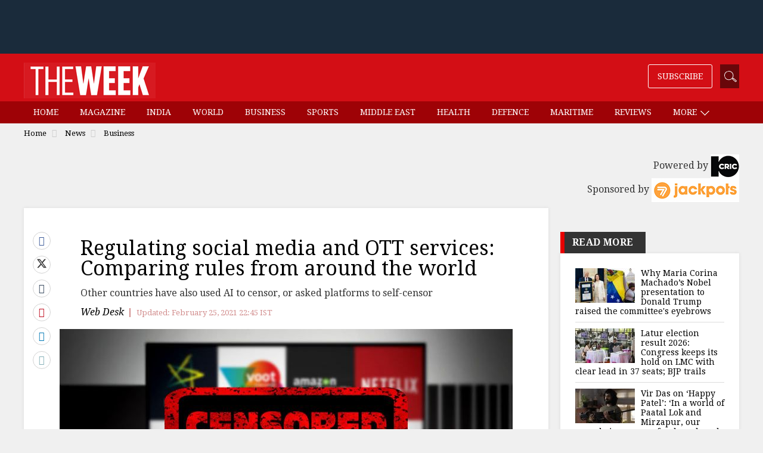

--- FILE ---
content_type: text/html;charset=utf-8
request_url: https://www.theweek.in/news/biz-tech/2021/02/25/indias-new-social-media-laws-comparing-regulations-around-the-world.html
body_size: 17636
content:
<!DOCTYPE html>
<html lang="en">
<head>
<link rel="alternate" type="application/rss+xml" href="https://www.theweek.in/news/biz-tech.feeds.rss.xml"/>
<title>Regulating social media and OTT services: Comparing rules from around the world- The Week</title>
<meta http-equiv="X-UA-Compatible" content="IE=edge"/>
<meta http-equiv="Content-Type" content="text/html; charset=UTF-8"/>
<meta name="robots" content="index,archive,follow"/>
<meta name="robots" content="max-image-preview:large"/>
<meta http-equiv="content-language" content="en"/>
<meta name="viewport" content="width=device-width, initial-scale=1.0 user-scalable=yes"/>
<meta name="theme-color" content="#d30e15"/>
<meta name="description" content="Other countries have also used AI to censor, or asked platforms to self-censor" itemprop="description"/>
<meta name="keywords" content="india, social media laws, censorship, social media, ott, platforms, " itemprop="keywords"/>
<meta property="og:tags" content="india, social media laws, censorship, social media, ott, platforms, "/>
<meta name="news_keywords" content="india, social media laws, censorship, social media, ott, platforms, "/>
<!-- facebook -->
<meta property="og:title" content="Regulating social media and OTT services: Comparing rules from around the world"/>
<meta name="twitter:title" content="Regulating social media and OTT services: Comparing rules from around the world"/>
<meta property="og:description" content="Other countries have also used AI to censor, or asked platforms to self-censor"/>
<meta name="twitter:description" content="Other countries have also used AI to censor, or asked platforms to self-censor"/>
<meta property="og:type" content="article"/>
<meta property="og:image" content="https://www.theweek.in/content/dam/week/news/biz-tech/images/2020/11/11/OTT-streaming-censored-freedom-speech-censorship-tv-remote.jpg"/>
<meta property="og:site_name" content="The Week"/>
<meta property="og:url" content="https://www.theweek.in/news/biz-tech/2021/02/25/indias-new-social-media-laws-comparing-regulations-around-the-world.html"/>
<meta property="fb:app_id" content="853383434707724"/>
<meta property="fb:pages" content="108327375932236"/>
<!-- Twitter -->
<meta name="twitter:card" content="summary_large_image"/>
<meta name="twitter:site" content="@theweek"/>
<meta name="twitter:image:src" content="https://www.theweek.in/content/dam/week/news/biz-tech/images/2020/11/11/OTT-streaming-censored-freedom-speech-censorship-tv-remote.jpg"/>
<meta name="twitter:url" content="https://www.theweek.in/news/biz-tech/2021/02/25/indias-new-social-media-laws-comparing-regulations-around-the-world.html"/>
<link rel="canonical" href="https://www.theweek.in/news/biz-tech/2021/02/25/indias-new-social-media-laws-comparing-regulations-around-the-world.html"/>
<link rel="amphtml" href="https://www.theweek.in/news/biz-tech/2021/02/25/indias-new-social-media-laws-comparing-regulations-around-the-world.amp.html"/>
<link rel="shortcut icon" href="https://www.theweek.in/etc.clientlibs/theweek/global-clientlibs/clientlibs-general/resources/images/favicon.ico"/>
<link rel="preconnect" href="https://fonts.googleapis.com"/>
<link rel="preconnect" href="https://fonts.gstatic.com" crossorigin />
<link rel="preload" as="style" href="https://fonts.googleapis.com/css?family=Droid+Serif:400,400i,700,700i&display=swap"/>
<link rel="stylesheet" href="https://fonts.googleapis.com/css?family=Droid+Serif:400,400i,700,700i&display=swap" media="print" onload="this.media='all'"/>
<link rel="preconnect" href="https://js.theweek.in"/>
<link rel="preconnect" href="https://css.theweek.in"/>
<link rel="stylesheet" href="https://maxcdn.bootstrapcdn.com/bootstrap/3.3.7/css/bootstrap.min.css"/>
<style>
@font-face {
  font-family: 'FontAwesome';
  src: url('/etc.clientlibs/theweek/global-clientlibs/clientlibs-general/resources/fonts/fontawesome-webfont.eot?v=4.7.0');
  src: url('/etc.clientlibs/theweek/global-clientlibs/clientlibs-general/resources/fonts/fontawesome-webfont.eot?#iefix&v=4.7.0') format('embedded-opentype'), url('/etc.clientlibs/theweek/global-clientlibs/clientlibs-general/resources/fonts/fontawesome-webfont.woff2?v=4.7.0') format('woff2'), url('/etc.clientlibs/theweek/global-clientlibs/clientlibs-general/resources/fonts/fontawesome-webfont.woff?v=4.7.0') format('woff'), url('/etc.clientlibs/theweek/global-clientlibs/clientlibs-general/resources/fonts/fontawesome-webfont.ttf?v=4.7.0') format('truetype'), url('/etc.clientlibs/theweek/global-clientlibs/clientlibs-general/resources/fonts/fontawesome-webfont.svg?v=4.7.0#fontawesomeregular') format('svg');
  font-weight: normal;
  font-style: normal;
  font-display: swap;
}
</style>
<link rel="stylesheet" href="https://css.theweek.in/etc.clientlibs/theweek/global-clientlibs/clientlibs-general.ACSHASHdd2034a73f267db12343c047603f514c.css" type="text/css">
<script>
// akam-sw.js install script version 1.3.6
"serviceWorker"in navigator&&"find"in[]&&function(){var e=new Promise(function(e){"complete"===document.readyState||!1?e():(window.addEventListener("load",function(){e()}),setTimeout(function(){"complete"!==document.readyState&&e()},1e4))}),n=window.akamServiceWorkerInvoked,r="1.3.6";if(n)aka3pmLog("akam-setup already invoked");else{window.akamServiceWorkerInvoked=!0,window.aka3pmLog=function(){window.akamServiceWorkerDebug&&console.log.apply(console,arguments)};function o(e){(window.BOOMR_mq=window.BOOMR_mq||[]).push(["addVar",{"sm.sw.s":e,"sm.sw.v":r}])}var i="/akam-sw.js",a=new Map;navigator.serviceWorker.addEventListener("message",function(e){var n,r,o=e.data;if(o.isAka3pm)if(o.command){var i=(n=o.command,(r=a.get(n))&&r.length>0?r.shift():null);i&&i(e.data.response)}else if(o.commandToClient)switch(o.commandToClient){case"enableDebug":window.akamServiceWorkerDebug||(window.akamServiceWorkerDebug=!0,aka3pmLog("Setup script debug enabled via service worker message"),v());break;case"boomerangMQ":o.payload&&(window.BOOMR_mq=window.BOOMR_mq||[]).push(o.payload)}aka3pmLog("akam-sw message: "+JSON.stringify(e.data))});var t=function(e){return new Promise(function(n){var r,o;r=e.command,o=n,a.has(r)||a.set(r,[]),a.get(r).push(o),navigator.serviceWorker.controller&&(e.isAka3pm=!0,navigator.serviceWorker.controller.postMessage(e))})},c=function(e){return t({command:"navTiming",navTiming:e})},s=null,m={},d=function(){var e=i;return s&&(e+="?othersw="+encodeURIComponent(s)),function(e,n){return new Promise(function(r,i){aka3pmLog("Registering service worker with URL: "+e),navigator.serviceWorker.register(e,n).then(function(e){aka3pmLog("ServiceWorker registration successful with scope: ",e.scope),r(e),o(1)}).catch(function(e){aka3pmLog("ServiceWorker registration failed: ",e),o(0),i(e)})})}(e,m)},g=navigator.serviceWorker.__proto__.register;if(navigator.serviceWorker.__proto__.register=function(n,r){return n.includes(i)?g.call(this,n,r):(aka3pmLog("Overriding registration of service worker for: "+n),s=new URL(n,window.location.href),m=r,navigator.serviceWorker.controller?new Promise(function(n,r){var o=navigator.serviceWorker.controller.scriptURL;if(o.includes(i)){var a=encodeURIComponent(s);o.includes(a)?(aka3pmLog("Cancelling registration as we already integrate other SW: "+s),navigator.serviceWorker.getRegistration().then(function(e){n(e)})):e.then(function(){aka3pmLog("Unregistering existing 3pm service worker"),navigator.serviceWorker.getRegistration().then(function(e){e.unregister().then(function(){return d()}).then(function(e){n(e)}).catch(function(e){r(e)})})})}else aka3pmLog("Cancelling registration as we already have akam-sw.js installed"),navigator.serviceWorker.getRegistration().then(function(e){n(e)})}):g.call(this,n,r))},navigator.serviceWorker.controller){var u=navigator.serviceWorker.controller.scriptURL;u.includes("/akam-sw.js")||u.includes("/akam-sw-preprod.js")||u.includes("/threepm-sw.js")||(aka3pmLog("Detected existing service worker. Removing and re-adding inside akam-sw.js"),s=new URL(u,window.location.href),e.then(function(){navigator.serviceWorker.getRegistration().then(function(e){m={scope:e.scope},e.unregister(),d()})}))}else e.then(function(){window.akamServiceWorkerPreprod&&(i="/akam-sw-preprod.js"),d()});if(window.performance){var w=window.performance.timing,l=w.responseEnd-w.responseStart;c(l)}e.then(function(){t({command:"pageLoad"})});var k=!1;function v(){window.akamServiceWorkerDebug&&!k&&(k=!0,aka3pmLog("Initializing debug functions at window scope"),window.aka3pmInjectSwPolicy=function(e){return t({command:"updatePolicy",policy:e})},window.aka3pmDisableInjectedPolicy=function(){return t({command:"disableInjectedPolicy"})},window.aka3pmDeleteInjectedPolicy=function(){return t({command:"deleteInjectedPolicy"})},window.aka3pmGetStateAsync=function(){return t({command:"getState"})},window.aka3pmDumpState=function(){aka3pmGetStateAsync().then(function(e){aka3pmLog(JSON.stringify(e,null,"\t"))})},window.aka3pmInjectTiming=function(e){return c(e)},window.aka3pmUpdatePolicyFromNetwork=function(){return t({command:"pullPolicyFromNetwork"})})}v()}}();</script>
<script src="https://js.theweek.in/etc.clientlibs/theweek/global-clientlibs/clientlibs-general.ACSHASH3fe6fbe9754b50f88f45aa851827313d.js"></script>
<script src="https://js.theweek.in/etc.clientlibs/clientlibs/granite/jquery/granite/csrf.ACSHASHa9dcac4698709ca8e1cbc88363cf0793.js"></script>
<script src="https://js.theweek.in/etc/clientlibs/granite/jquery/granite/csrf.js"></script>
<script type="application/ld+json"> 
{ 
	"@context": "https://schema.org", 
  	"@type": "NewsArticle", 
  	"mainEntityOfPage":{ 
    	"@type":"WebPage", 
    	"@id":"https://www.theweek.in/news/biz-tech/2021/02/25/indias-new-social-media-laws-comparing-regulations-around-the-world.html" 
  	}, 
  	"headline": "Regulating social media and OTT services: Comparing rules from around the world", 
  	"url":"https://www.theweek.in/news/biz-tech/2021/02/25/indias-new-social-media-laws-comparing-regulations-around-the-world.html",
  	"image": [
		"http://img.theweek.in/content/dam/week/news/biz-tech/images/2020/11/11/OTT-streaming-censored-freedom-speech-censorship-tv-remote.jpg.transform/schema-1x1/image.jpg",
		"http://img.theweek.in/content/dam/week/news/biz-tech/images/2020/11/11/OTT-streaming-censored-freedom-speech-censorship-tv-remote.jpg.transform/schema-4x3/image.jpg",
		"http://img.theweek.in/content/dam/week/news/biz-tech/images/2020/11/11/OTT-streaming-censored-freedom-speech-censorship-tv-remote.jpg.transform/schema-16x9/image.jpg"
		], 
  	"thumbnailUrl":"http://img.theweek.in/content/dam/week/news/biz-tech/images/2020/11/11/OTT-streaming-censored-freedom-speech-censorship-tv-remote.jpg", 
  	"datePublished": "2021-02-25T22:46:05+05:30", 
  	"dateModified": "2021-02-25T22:45:28+05:30", 
  	"dateCreated": "2021-02-25T22:46:05+05:30", 
  	"author": { 
	    "@type": "Person", 
	    "name": "Web Desk ",
		"url" : ""
  	}, 
  	"publisher": { 
	    "@type": "Organization", 
	    "name": "The Week", 
		"logo": { 
      		"@type": "ImageObject", 
      		"url": "https://www.theweek.in/content/dam/week/logo/The-Week-Logo-Big.png", 
      		"width": 194, 
      		"height": 52 
    	} 
  	}, 
  	"articleSection":"Business", 
	"description": "Other countries have also used AI to censor, or asked platforms to self-censor", 
  	"keywords": "india, social media laws, censorship, social media, ott, platforms, ", 
  	"articleBody":"With the new draft laws to regulate social media, India enters a phase of increased control over social media and media streaming platforms.   From the enactment of the Information Technology (Guidelines for Intermediaries and Digital Media Ethics Code) Rules, 2021, intermediaries would have to remove content within 36 hours of receiving a government or legal order. Intermediaries would also need to be able to 'trace' the 'first originator' of content, and in cases where the origin is foreign, to identify the first in-India user to have shared it. AI would be required to be used to identify 'objectionable content' like 'sexual violence'.   India is not alone in seeking to enforce greater government regulation onto social media platforms, nor is it the first to prompt such platforms to turn to AI to censor content before the government had to get involved.   Australia too has planned legislation to mandate a 48-hour period by which time social media companies must take down harassing, abusive or revenge porn posts, if ordered to do so by the eSafety Commissioner's office. Failure to do so could invite a fine of up to $555,000 for websites and social media companies and up to $111,000 for individuals.   Since 1995, South Korea's Information & Communication Ethics Office has had the ability to order information providers to delete and restrict material that 'encroaches on public morals,' causes a 'loss of national sovereignty' or is 'information that may harm youths,'s character, emotions and sense of value'.   The US, however, has charted a different route with Section 230 of the Communications Decency Act, 1996 providing immunity to online services, including Intermediaries, from liability for transmission of any third party content. This provision, dubbed the '26 words that created the Internet,' by Jeff Kossett, cybersecurity law professor at the U.S. Naval Academy, came under fire by former President Donald Trump, who sought its removal after accusing social media platforms of being biased against conservatives. Section 230 has made US social media companies largely self-regulating.   That does not mean the US government has not tried to increase its ability to order content to be taken offline: Legislations like the Child Online Protection Act attempted to make it illegal for websites to host material deemed harmful to minors for commercial purposes, but were later struck down as unconstitutional. In general, laws putting the liability onto the platforms themselves, have ended up becoming quagmired in legal challenges revolving around the First Amendment and Section 230. It remains illegal, however, for users on such platforms to upload illegal content.   The EU, however, holds platforms liable for copyright infringements by its users.   When it comes to streaming platforms, some countries like the UK (and Australia in the case of Netflix) opt to let streaming platforms self regulate, others directly determine what regulations they adhere to in terms of their content. With the three-tier grievance redressal mechanism with two tiers of self-regulation and the third level being an oversight mechanism under the MIB, India's approach is a mixed one. <b>Tackling terrorism, using AI</b>   Approaches also vary in terms of how social media platforms handle terrorism-related content. As early as 2017, Facebook was using AI to scrub its platform of such content.   In a 2019 report, the Centre for Internet and Society India noted that a 'one-size-its-all' model for illegal content may not be productive, noting that the nature and impact of the content in question should be considered in determining the appropriate turnaround time.   For example, a 2018 European Commission working document found that terrorist content was most harmful within the first hours of its appearance, with a third of links to ISIS propaganda disseminated within an hour of release, and three-quarters of these shared within four hours. In France, social media and other websites have just one hour to remove terrorism or child sexual abuse related content.   In Germany, companies must remove illegal content within 24 hours, under the Network Enforcement Act (NetzDG).   <b>On encryption</b>   On India's proposed originator rules, the closest comparison would be with countries that have sought to restrict encryption (without which, it becomes easier for law enforcement to determine the originator of a message). In Russia, a licence is required for distributing, maintaining, providing, developing or manufacturing encryption facilities and the Federal Security Service can compel the provision of any information necessary to decrypt encrypted messaging.   US laws don't enforce decryption but do mandate all telecommunication carriers to be able to be intercept communications and/or deliver it to the government.   In France, private entities or individuals who provide cryptology service must decrypt encrypted data by their services within 72 hours.   <a href='https://www.comparitech.com/blog/vpn-privacy/encryption-laws/'>This website </a>offers a map of countries with key disclosure laws or requirements to decrypt information.   <b>India's intentions</b>   Welcoming the announcement of the new rules by the Union Minster for Information and Broadcasting and the Union Minister for Information Technology for Electronics and Information Technology, the Ministry of Electronics and IT has dubbed the new rules 'progressive, liberal and contemporaneous'. Home Minister Amit Shah said he applauded Prime Minister Narendra Modi and MeITY minister Prasad, saying the rules would 'empower social media users by institutionalising redressal mechanism and ensuring resolution of their grievances.'   Outside of government, reactions have been mixed: Social media giant Facebook has said it welcomes 'regulations that set guidelines for addressing today's toughest challenges on the Internet' while Twitter and Netflix have yet to issue a statement. Organisations like the Internet Freedom Foundation have criticised the rules for 'excessive vagueness' and warned of collateral damage to 'citizen free speech and privacy'.  " 
} 
</script>
<script type="application/ld+json"> 
{ 
        "@context" : "https://schema.org", 
        "@type": "WebPage", 
        "description": "Other countries have also used AI to censor, or asked platforms to self-censor", 
        "url":"https://www.theweek.in/news/biz-tech/2021/02/25/indias-new-social-media-laws-comparing-regulations-around-the-world.html",  
        "name": "Regulating social media and OTT services: Comparing rules from around the world"
} 
</script>
<link rel="shortcut icon" href="https://www.theweek.in/etc.clientlibs/theweek/global-clientlibs/clientlibs-general/resources/images/favicon.ico"/>
<!-- Google Tag Manager -->
<script> 
	(function(w,d,s,l,i){w[l]=w[l]||[];w[l].push({'gtm.start':
new Date().getTime(),event:'gtm.js'});var f=d.getElementsByTagName(s)[0],
j=d.createElement(s),dl=l!='dataLayer'?'&l='+l:'';j.async=true;j.src=
'https://www.googletagmanager.com/gtm.js?id='+i+dl;f.parentNode.insertBefore(j,f);
})(window,document,'script','dataLayer',"GTM-KT3DGJ9");
	
</script>
<!-- End Google Tag Manager -->
<script type="text/javascript" async="async">var elem = document.createElement('script');elem.src = 'https://quantcast.mgr.consensu.org/cmp.js';elem.async = true;elem.type = "text/javascript";var scpt = document.getElementsByTagName('script')[0];scpt.parentNode.insertBefore(elem, scpt);(function() {var gdprAppliesGlobally = false;function addFrame() {if (!window.frames['__cmpLocator']) {if (document.body) {var body = document.body,iframe = document.createElement('iframe');iframe.style = 'display:none';iframe.name = '__cmpLocator';body.appendChild(iframe);} else {setTimeout(addFrame, 5);}}}addFrame();function cmpMsgHandler(event) {var msgIsString = typeof event.data === "string";var json;if(msgIsString) {json = event.data.indexOf("__cmpCall") != -1 ? JSON.parse(event.data) : {};} else {json = event.data;}if (json.__cmpCall) {var i = json.__cmpCall;window.__cmp(i.command, i.parameter, function(retValue, success) {var returnMsg = {"__cmpReturn": {"returnValue": retValue,"success": success,"callId": i.callId}};event.source.postMessage(msgIsString ?JSON.stringify(returnMsg) : returnMsg, '*');});}}window.__cmp = function (c) {var b = arguments;if (!b.length) {return __cmp.a;}else if (b[0] === 'ping') {b[2]({"gdprAppliesGlobally": gdprAppliesGlobally,"cmpLoaded": false}, true);} else if (c == '__cmp')return false;else {if (typeof __cmp.a === 'undefined') {__cmp.a = [];}__cmp.a.push([].slice.apply(b));}}window.__cmp.gdprAppliesGlobally = gdprAppliesGlobally;window.__cmp.msgHandler = cmpMsgHandler;if (window.addEventListener) {window.addEventListener('message', cmpMsgHandler, false);}else {window.attachEvent('onmessage', cmpMsgHandler);}})();window.__cmp('init', {'Language': 'en', 'Initial Screen Body Text Option': 1, 'Publisher Name': 'Moneytizer', 'Default Value for Toggles': 'off', 'UI Layout': 'banner', 'No Option': false,});</script><style>.qc-cmp-button,.qc-cmp-button.qc-cmp-secondary-button:hover {background-color: #000000 !important;border-color: #000000 !important;}.qc-cmp-button:hover,.qc-cmp-button.qc-cmp-secondary-button {background-color: transparent !important;border-color: #000000 !important;}.qc-cmp-alt-action,.qc-cmp-link {color: #000000 !important;}.qc-cmp-button,.qc-cmp-button.qc-cmp-secondary-button:hover {color: #ffffff !important;}.qc-cmp-button:hover,.qc-cmp-button.qc-cmp-secondary-button {color: #000000 !important;}.qc-cmp-small-toggle,.qc-cmp-toggle {background-color: #000000 !important;border-color: #000000 !important;}.qc-cmp-main-messaging, .qc-cmp-messaging, .qc-cmp-sub-title, .qc-cmp-privacy-settings-title, .qc-cmp-purpose-list, .qc-cmp-tab, .qc-cmp-title, .qc-cmp-vendor-list, .qc-cmp-vendor-list-title, .qc-cmp-enabled-cell, .qc-cmp-toggle-status, .qc-cmp-table, .qc-cmp-table-header {color: #000000 !important; }.qc-cmp-ui{background-color: #ffffff !important; } .qc-cmp-table, .qc-cmp-table-row{border: 1px solid !important;border-color: #000000 !important;}#qcCmpButtons a {text-decoration: none !important;}.qc-cmp-qc-link-container{display:none;}</style>
<!-- Start Alexa Certify Javascript -->
<script type="text/javascript">
_atrk_opts = { atrk_acct:"feCLu1WyR620WR", domain:"theweek.in",dynamic: true};
(function() { var as = document.createElement('script'); as.type = 'text/javascript'; as.async = true; as.src = "https://certify-js.alexametrics.com/atrk.js"; var s = document.getElementsByTagName('script')[0];s.parentNode.insertBefore(as, s); })();
</script>
<noscript><img src="https://certify.alexametrics.com/atrk.gif?account=feCLu1WyR620WR" style="display:none" height="1" width="1" alt=""/></noscript>
<!-- End Alexa Certify Javascript -->
<script>
    window.dataLayer = window.dataLayer || [];

    document.addEventListener("DOMContentLoaded", () => {

        const menuLinks = document.querySelectorAll("#SubMenu .menu a:not(.dropdown-toggle)");

        menuLinks.forEach(link => {
            link.addEventListener("click", () => {
                const href = link.getAttribute("href") || "";
                let cleanedUrl = href;

                // Remove /content/week/ if present
                if (cleanedUrl.includes("/content/week/")) {
                    cleanedUrl = cleanedUrl.replace("/content/week/", "/");
                }
                // Remove domain and query params/fragments
                cleanedUrl = cleanedUrl.replace(/^https?:\/\/[^/]+/, "").split(/[?#]/)[0];

                // Normalize trailing slash
                if (cleanedUrl.endsWith("/")) {
                    cleanedUrl = cleanedUrl.slice(0, -1);
                }

                // Split into path parts
                const pathParts = cleanedUrl.split("/").filter(Boolean);
                console.log(cleanedUrl)
                // Determine menu type
                let menuType;
                if (cleanedUrl === "/home.html" || cleanedUrl === "/" || pathParts.length === 0 ) {
                    menuType = "home";
                } else if (pathParts.length === 1 && pathParts[0].endsWith(".html")) {
                    menuType = "section";
                } else if (pathParts.length === 2) {
                    menuType = "sub-section";
                } else {
                    menuType = "page";
                }

                // Get menu item name
                const menuItemName = link.textContent.trim()

                // Push event to dataLayer
                window.dataLayer.push({
                    event: "menu_item_clicked",
                    menu_item_type: menuType,
                    menu_item_name: menuItemName,
                    page_type: "web",
                });
            });
        });
    });

</script>
<script>
        let pageDl = {
            event: "article_view",
            article_id: "dc1e991e81fc84dbdeac93079d334e48",
            article_headline: "Regulating social media and OTT services: Comparing rules from around the world",
            author: "Web Desk ",
            category: "news",
            sub_category: "biz-tech",
            content_type: "text",
            article_length: "large",
            page_type: "web",
            published_date: "2021-02-25T22:46:05+05:30",
            published_date_timestamp: "1614273365584"
        };
        if (document.referrer) {
            pageDl.article_referrer = document.referrer;
        }
        window.dataLayer.push(pageDl);

        document.addEventListener('DOMContentLoaded', () => {
            const thresholds = [25, 50, 75, 100];
            const triggered = new Set();
            const articleContainer = document.querySelector('.left-side');

            if (!articleContainer) return;

            const articleId = pageDl.article_id;
            const articleHeadline = pageDl.article_headline;

            function sendScrollEvent(scrollDepth) {
                if (triggered.has(scrollDepth)) return;
                triggered.add(scrollDepth);

                window.dataLayer.push({
                    event: "article_scrolled",
                    article_id: articleId,
                    article_headline: articleHeadline,
                    scroll_depth_percentage: scrollDepth
                });
            }

            function checkScrollDepth() {
                const rect = articleContainer.getBoundingClientRect();
                const windowHeight = window.innerHeight || document.documentElement.clientHeight;
                const docScrollTop = window.scrollY || document.documentElement.scrollTop;
                const articleTop = docScrollTop + rect.top;
                const articleHeight = articleContainer.scrollHeight;

                const scrollBottom = docScrollTop + windowHeight;
                const scrolled = Math.max(scrollBottom - articleTop, 0);
                const percentScrolled = Math.min((scrolled / articleHeight) * 100, 100);

                thresholds.forEach(threshold => {
                    if (percentScrolled >= threshold) {
                        sendScrollEvent(threshold);
                    }
                });
            }
            checkScrollDepth();

            // Scroll listener
            let scrollTimeout;
            window.addEventListener('scroll', () => {
                if (scrollTimeout) return;
                scrollTimeout = setTimeout(() => {
                    checkScrollDepth();
                    scrollTimeout = null;
                }, 200);
            });
        });

        document.addEventListener('DOMContentLoaded', () => {
            const sharedArticleId = pageDl.article_id;

            const sharedArticleTitle = pageDl.article_headline;

            const sharedArticleType = "text"

            const shareLinks = document.querySelectorAll(".article-share a");

            shareLinks.forEach(link => {
                link.addEventListener("click", () => {
                    const href = link.getAttribute("href") || "";
                    let shareMedium = "unknown";

                    if (href.includes("facebook")) shareMedium = "Facebook";
                    else if (href.includes("twitter")) shareMedium = "Twitter";
                    else if (href.includes("linkedin")) shareMedium = "LinkedIn";
                    else if (href.includes("pinterest")) shareMedium = "Pinterest";
                    else if (href.includes("tumblr")) shareMedium = "Tumblr";
                    else if (href.includes("whatsapp")) shareMedium = "WhatsApp";
                    else if (href.startsWith("mailto:")) shareMedium = "Email";

                    window.dataLayer.push({
                        event: "article_shared",
                        share_medium: shareMedium,
                        shared_article_id: sharedArticleId,
                        shared_article_title: sharedArticleTitle,
                        shared_article_type: sharedArticleType,
                        page_type: "web",
                    });
                });
            });
        });
    </script>
<script>
function setContentCategory(){
var windowPath = window.location.pathname ;
var metaKeywords = document_keywords();
windowPath =  windowPath  + ',' + metaKeywords ;
var allNodes = windowPath.split("/").join(",").split(",");
var finalPaths = [];
    var str = '';
for (var i = 0 ; i <  allNodes.length  ; i++ ){
	if (allNodes[i] !="" ){
		if( alphanumeric(allNodes[i].trim()) ){            
            if(i <= 1){
                if((allNodes[i].trim() == '') || (str == '') ){
                     str = '\"'+ allNodes[i].trim()+  '\"';
                }else{
                    str = str+ ',\"' + allNodes[i].trim() + '\"';
                }
                
            }else{
               str = str+ ',\"' + allNodes[i].trim() + '\"';
            }
            finalPaths.push(allNodes[i].trim());
		} 
	}
}
 return finalPaths;   
}
function document_keywords(){
    var keywords = '';
    var metas = document.getElementsByTagName('meta');

    for (var x=0,y=metas.length; x<y; x++) {
        if (metas[x].name.toLowerCase() == "keywords") {
            keywords += metas[x].content;
        }
    }
    return keywords != '' ? keywords : false;
}

k = document_keywords();
	
function isANumber(str){
  return !/\D/.test(str);
}
function alphanumeric(inputtxt)
{ 
  if( isANumber(inputtxt ) )
   return false ;

   var letters = /^[0-9a-zA-Z\-\.\ ]+$/;
   return (inputtxt.match(letters)) ;

}
</script>
<!--%  article tag  %-->
<script type="text/javascript">
  function querygam_preview(e) {
    for (var n, r = new RegExp("(?:\\?|&)" + e + "=(.*?)(?=&|$)", "gi"), c = []; null != (n = r.exec(document.location
        .search));) c[c.length] = n[1];
    return c
  }
  var gam_preview_id = querygam_preview('gam_preview');
  </script>
<script async src="https://securepubads.g.doubleclick.net/tag/js/gpt.js"></script>
<script>
  window.googletag = window.googletag || {cmd: []};
  googletag.cmd.push(function() {

var mapping1 = googletag.sizeMapping()
		.addSize([1024, 0], [[728, 90], [970, 250], [970, 90], [990, 90], 'fluid', [1, 1]])
		.addSize([740, 0], [[468, 60], [300, 250], [336, 280], [728, 90], 'fluid', [1, 1]])
		.addSize([320, 0], [[320, 100], [320, 50], [300, 250], [336, 280], [300, 50], [300, 75], [300, 100], 'fluid', [1, 1]])
		.addSize([0, 0], []).build();

googletag.defineSlot('/123148010/TheWeek/slb', [[300, 100], [300, 250], [970, 250], [300, 50], [970, 90], [320, 50], [468, 60], [1, 1], [336, 280], [300, 75], 'fluid'], 'tw-slb')
	.setTargeting('position', ['ATF'])
	.defineSizeMapping(mapping1)
	.addService(googletag.pubads());

googletag.defineSlot('/123148010/TheWeek/mpu1', [[300, 50], [336, 280], 'fluid', [320, 50], [1, 1], [300, 250], [300, 100]], 'tw-mpu-1')
	.addService(googletag.pubads());

googletag.defineSlot('/123148010/TheWeek/mpu2', [[300, 50], [336, 280], 'fluid', [320, 50], [1, 1], [300, 250], [300, 100], [300, 600]], 'tw-mpu-2')
	.addService(googletag.pubads());

googletag.defineSlot('/123148010/TheWeek/inarticle', [[300, 50], [300, 100], [300, 250], [320, 50], [336, 280], 'fluid', [1, 1]], 'tw-inarticle')
	.addService(googletag.pubads());

googletag.defineSlot('/123148010/TheWeek/slider', ['fluid', [1, 1]], 'tw-slider')
	.addService(googletag.pubads());
	
googletag.defineOutOfPageSlot('/123148010/theweek/anchor', googletag.enums.OutOfPageFormat.BOTTOM_ANCHOR);

    googletag.pubads().enableLazyLoad({fetchMarginPercent: 500, renderMarginPercent: 200, mobileScaling: 2.0 });
    void 0!=gam_preview_id&&0!=gam_preview_id.length&&googletag.pubads().setTargeting("gam_preview",[gam_preview_id]);
    googletag.pubads().setTargeting('page', ['article']);
    googletag.pubads().setTargeting("Content_Category", [setContentCategory()]);
    googletag.pubads().enableVideoAds();
    googletag.enableServices();  
  });
</script>

<script>(window.BOOMR_mq=window.BOOMR_mq||[]).push(["addVar",{"rua.upush":"false","rua.cpush":"false","rua.upre":"false","rua.cpre":"false","rua.uprl":"false","rua.cprl":"false","rua.cprf":"false","rua.trans":"","rua.cook":"false","rua.ims":"false","rua.ufprl":"false","rua.cfprl":"false","rua.isuxp":"false","rua.texp":"norulematch","rua.ceh":"false","rua.ueh":"false","rua.ieh.st":"0"}]);</script>
                              <script>!function(e){var n="https://s.go-mpulse.net/boomerang/";if("False"=="True")e.BOOMR_config=e.BOOMR_config||{},e.BOOMR_config.PageParams=e.BOOMR_config.PageParams||{},e.BOOMR_config.PageParams.pci=!0,n="https://s2.go-mpulse.net/boomerang/";if(window.BOOMR_API_key="82B97-HH43H-RF34Q-K5BNW-QB8K9",function(){function e(){if(!o){var e=document.createElement("script");e.id="boomr-scr-as",e.src=window.BOOMR.url,e.async=!0,i.parentNode.appendChild(e),o=!0}}function t(e){o=!0;var n,t,a,r,d=document,O=window;if(window.BOOMR.snippetMethod=e?"if":"i",t=function(e,n){var t=d.createElement("script");t.id=n||"boomr-if-as",t.src=window.BOOMR.url,BOOMR_lstart=(new Date).getTime(),e=e||d.body,e.appendChild(t)},!window.addEventListener&&window.attachEvent&&navigator.userAgent.match(/MSIE [67]\./))return window.BOOMR.snippetMethod="s",void t(i.parentNode,"boomr-async");a=document.createElement("IFRAME"),a.src="about:blank",a.title="",a.role="presentation",a.loading="eager",r=(a.frameElement||a).style,r.width=0,r.height=0,r.border=0,r.display="none",i.parentNode.appendChild(a);try{O=a.contentWindow,d=O.document.open()}catch(_){n=document.domain,a.src="javascript:var d=document.open();d.domain='"+n+"';void(0);",O=a.contentWindow,d=O.document.open()}if(n)d._boomrl=function(){this.domain=n,t()},d.write("<bo"+"dy onload='document._boomrl();'>");else if(O._boomrl=function(){t()},O.addEventListener)O.addEventListener("load",O._boomrl,!1);else if(O.attachEvent)O.attachEvent("onload",O._boomrl);d.close()}function a(e){window.BOOMR_onload=e&&e.timeStamp||(new Date).getTime()}if(!window.BOOMR||!window.BOOMR.version&&!window.BOOMR.snippetExecuted){window.BOOMR=window.BOOMR||{},window.BOOMR.snippetStart=(new Date).getTime(),window.BOOMR.snippetExecuted=!0,window.BOOMR.snippetVersion=12,window.BOOMR.url=n+"82B97-HH43H-RF34Q-K5BNW-QB8K9";var i=document.currentScript||document.getElementsByTagName("script")[0],o=!1,r=document.createElement("link");if(r.relList&&"function"==typeof r.relList.supports&&r.relList.supports("preload")&&"as"in r)window.BOOMR.snippetMethod="p",r.href=window.BOOMR.url,r.rel="preload",r.as="script",r.addEventListener("load",e),r.addEventListener("error",function(){t(!0)}),setTimeout(function(){if(!o)t(!0)},3e3),BOOMR_lstart=(new Date).getTime(),i.parentNode.appendChild(r);else t(!1);if(window.addEventListener)window.addEventListener("load",a,!1);else if(window.attachEvent)window.attachEvent("onload",a)}}(),"".length>0)if(e&&"performance"in e&&e.performance&&"function"==typeof e.performance.setResourceTimingBufferSize)e.performance.setResourceTimingBufferSize();!function(){if(BOOMR=e.BOOMR||{},BOOMR.plugins=BOOMR.plugins||{},!BOOMR.plugins.AK){var n=""=="true"?1:0,t="",a="amjnzlaxjyene2lj6i2a-f-a87f523e8-clientnsv4-s.akamaihd.net",i="false"=="true"?2:1,o={"ak.v":"39","ak.cp":"143116","ak.ai":parseInt("297299",10),"ak.ol":"0","ak.cr":8,"ak.ipv":4,"ak.proto":"h2","ak.rid":"dac8813","ak.r":42224,"ak.a2":n,"ak.m":"dsca","ak.n":"essl","ak.bpcip":"3.18.220.0","ak.cport":44884,"ak.gh":"23.66.124.177","ak.quicv":"","ak.tlsv":"tls1.3","ak.0rtt":"","ak.0rtt.ed":"","ak.csrc":"-","ak.acc":"","ak.t":"1768550964","ak.ak":"hOBiQwZUYzCg5VSAfCLimQ==nY/VCBXZ1pPrbMV2Vc+9YUfwwvJBLrbo7O8Q8n8qT6JrNI/Vw/GjO2yjmIcSALez5EwaKKMUGIK5OCfVhSyGQzrWag8ytRtAFMtfKc/xb+5zmKXSDT7xHmcX3x/esa/5Yeldb5X437lsgpljvdkvdrfYFlAHBjhVIynPairJ/JFoShfILR/03KWz4iV4Bjehuilyle1tCubEACSo3CZiaZfbFfsw5dPiDLKADKU1KSEGQF1twIQB4U/r6w+9EfEcmw82nYa9fkJV6wnor7Sd2VQvt1Z2Bv4aypTBqcC3cp5oxVm5+5JH2wcG6xC+Yi0dHerV9ITXUT1fiwqeW14heTeJJQTej5rhJ64OBnVh6bNQS9PW+7/qcxEO7D6ICe3sLXhJpKEqCPvvXiXN3VaA1qnEav/5a4nl1KNWM7W6Cus=","ak.pv":"86","ak.dpoabenc":"","ak.tf":i};if(""!==t)o["ak.ruds"]=t;var r={i:!1,av:function(n){var t="http.initiator";if(n&&(!n[t]||"spa_hard"===n[t]))o["ak.feo"]=void 0!==e.aFeoApplied?1:0,BOOMR.addVar(o)},rv:function(){var e=["ak.bpcip","ak.cport","ak.cr","ak.csrc","ak.gh","ak.ipv","ak.m","ak.n","ak.ol","ak.proto","ak.quicv","ak.tlsv","ak.0rtt","ak.0rtt.ed","ak.r","ak.acc","ak.t","ak.tf"];BOOMR.removeVar(e)}};BOOMR.plugins.AK={akVars:o,akDNSPreFetchDomain:a,init:function(){if(!r.i){var e=BOOMR.subscribe;e("before_beacon",r.av,null,null),e("onbeacon",r.rv,null,null),r.i=!0}return this},is_complete:function(){return!0}}}}()}(window);</script></head>
<body data-ng-app="weekapp">
<!-- <script async src="//get.optad360.io/sf/b05e4399-fb74-48fc-9a72-e91f5918f6a6/plugin.min.js"></script> -->
<!-- Google Tag Manager (noscript) -->
<noscript>
<iframe src="https://www.googletagmanager.com/ns.html?id=GTM-KT3DGJ9" height="0" width="0" style="display:none;visibility:hidden"></iframe>
</noscript>
<!-- End Google Tag Manager (noscript) -->
<div class="theweek-article">
<input type="hidden" value="https://img.theweek.in" id="websiteImageDomain" class="mobile-domain-article"/>
<div class="topheader-wrapper">
<div class="advertising-area"><div class="advertisement section">
<div id="advst">
<!-- /123148010/TheWeek/slb -->
<div id='tw-slb'>
<script>
    googletag.cmd.push(function() { googletag.display('tw-slb'); });
  </script>
</div>
</div>
</div>
</div>
</div>
<header class="week-header">
<script>
	loginUrl = "";
</script>
<div class="weekHeader" data-ng-controller="weekHeader as header">
<div class="top-navigation">
<div class="container">
<div class="row ">
<div class="col-lg-12 head-part">
<div id="navbar">
<div role="navigation" class="navbar navbar-default navbar-static-top">
<div class="navbar-header">
<button type="button" class="navbar-toggle" data-toggle="collapse" data-target="#navbar-collapse-1">
<span class="sr-only">Toggle navigation</span> <span class="icon-bar"></span> <span class="icon-bar"></span> <span class="icon-bar"></span>
</button>
<a class="navbar-brand" href="http://www.theweek.in/" target="_self" title="The Week">
<img src="https://img.theweek.in/content/dam/week/logo/The-Week-Logo-Big.png" alt="The Week" class="img-responsive big-logo"/>
</a>
</div>
<div class="collapse navbar-collapse" id="navbar-collapse-1">
<ul class="nav navbar-nav navbar-right right-menu">
<li id="subscribe" class="subscribetion-btn">
<a href="https://theweekmagazine.in/products/the-week-magazine-subscription-1-year?utm_source=theweek.in&utm_medium=button&utm_campaign=1-year-subscription" target="true">
Subscribe
</a>
</li>
<li id="sb-search" class="sb-search">
<form>
<input class="sb-search-input" placeholder="Search" data-ng-keypress="header.search($event,'https://www.theweek.in/search.html')" data-ng-focus="header.placeHolderChange($event)" data-ng-click="$event.stopPropagation()" type="text" value="" name="search" id="search" data-search-path="https://www.theweek.in/search.html"/>
<!--  input class="sb-search-submit" type="submit" value="">-->
<!--span class="voice-search fa fa-microphone" aria-hidden="true"></span>-->
<span class="sb-icon-search" id="week-search-toggle" data-ng-click="$event.stopPropagation(); header.searchToggle($event, 'https://www.theweek.in/search.html')"></span>
<span class="sb-icon-search" id="week-search-click" style="display:none;" data-ng-click="$event.stopPropagation(); header.searchClick($event,'https://www.theweek.in/search.html')"></span>
</form>
</li>
</ul>
</div>
</div>
</div>
</div>
</div>
</div>
</div>
<div class="main-menu">
<div class="container">
<div class="row">
<div class="col-lg-12">
<div id="ust">
<div id="menuac">
<span id="SpanTag"></span>
</div>
</div>
<div id="SubMenu" class="mobmenu">
<ul class="menu">
<li>
<a href="https://www.theweek.in" target="_self" title="HOME">
HOME
</a>
</li>
<li>
<a href="https://www.theweek.in/theweek.html" target="_self" title="MAGAZINE">
MAGAZINE
</a>
</li>
<li>
<a href="https://www.theweek.in/news/india.html" target="_self" title="INDIA">
INDIA
</a>
</li>
<li>
<a href="https://www.theweek.in/news/world.html" target="_self" title="WORLD">
WORLD
</a>
</li>
<li>
<a href="https://www.theweek.in/news/biz-tech.html" target="_self" title="BUSINESS">
BUSINESS
</a>
</li>
<li>
<a href="https://www.theweek.in/news/sports.html" target="_self" title="SPORTS">
SPORTS
</a>
</li>
<li>
<a href="https://www.theweek.in/specials/middle-east.html" target="_self" title="MIDDLE EAST">
MIDDLE EAST
</a>
</li>
<li>
<a href="https://www.theweek.in/specials/health.html" target="_self" title="HEALTH">
HEALTH
</a>
</li>
<li>
<a href="https://www.theweek.in/specials/defence.html" target="_self" title="DEFENCE">
DEFENCE
</a>
</li>
<li>
<a href="https://www.theweek.in/specials/maritime.html" target="_self" title="MARITIME">
MARITIME
</a>
</li>
<li>
<a href="https://www.theweek.in/review.html" target="_self" title="REVIEWS">
REVIEWS
</a>
</li>
<li class="dropdown more-items">
<a href="#" class="dropdown-toggle" data-toggle="dropdown">more
<b class="caret"></b>
</a>
<ul class="dropdown-menu">
<li>
<a href="https://www.theweek.in/news/entertainment.html" target="_self" title="ENTERTAINMENT">
ENTERTAINMENT
</a>
</li>
<li>
<a href="https://www.youtube.com/@TheWeekMagazineIndia" target="_blank" title="VIDEOS">
VIDEOS
</a>
</li>
<li>
<a href="https://www.theweek.in/news/sci-tech.html" target="_self" title="SCI/TECH">
SCI/TECH
</a>
</li>
<li>
<a href="https://www.theweek.in/web-stories.html" target="_self" title="WEB STORIES">
WEB STORIES
</a>
</li>
<li>
<a href="https://www.theweek.in/leisure.html" target="_self" title="LEISURE">
LEISURE
</a>
</li>
<li>
<a href="https://www.theweek.in/education.html" target="_self" title="EDUCATION">
EDUCATION
</a>
</li>
<li>
<a href="https://www.theweek.in/news/tourism.html" target="_self" title="TOURISM">
TOURISM
</a>
</li>
<li>
<a href="https://www.theweek.in/contact-us.html" target="_self" title="CONTACT US">
CONTACT US
</a>
</li>
</ul>
</li>
</ul>
</div>
</div>
</div>
</div>
</div>
</div></header>
<div class="body-wrapper">
<div class="breadcrumbs">
<div class="breadcrumbs-area">
<div class="container">
<div class="row">
<div class="col-md-12">
<ul class="breadcrumb">
<li itemprop="itemListElement" itemscope itemtype="http://schema.org/ListItem">
<a href="https://www.theweek.in/" target="_top" itemprop="item">
<span itemprop="name" style="color:Black;">
Home
</span>
</a>
<!-- <sly data-sly-test="false">
								<span itemprop="name" style="color:#777;">
									Home
								</span>
							</sly> -->
</li>
<li itemprop="itemListElement" itemscope itemtype="http://schema.org/ListItem">
<a href="https://www.theweek.in/news.html" target="_top" itemprop="item">
<span itemprop="name" style="color:Black;">
News
</span>
</a>
<!-- <sly data-sly-test="false">
								<span itemprop="name" style="color:#777;">
									News
								</span>
							</sly> -->
</li>
<li itemprop="itemListElement" itemscope itemtype="http://schema.org/ListItem">
<a href="https://www.theweek.in/news/biz-tech.html" target="_top" itemprop="item">
<span itemprop="name" style="color:Black;">
Business
</span>
</a>
<!-- <sly data-sly-test="true">
								<span itemprop="name" style="color:#777;">
									Business
								</span>
							</sly> -->
</li>
</ul>
</div>
</div>
</div>
</div>
</div>
<div class="facebook-modal"></div>
<!-- -->
<div class="theweek-component">
<div><div class="specialpromo section">
<div class="video-iframe-new">
<style>
.pay-ad-box-wrapper{width:100%; height: auto; margin: auto; max-width:1200px; }
.first-ad-box img{vertical-align: middle;}
.second-ad-box img{vertical-align: middle;}
</style>
<div class="pay-ad-box-wrapper">
<div class="first-ad-box" style="text-align: right;">
<span>Powered by</span>
<a href="https://www.10cric.com/" target="_blank"><img src="https://www.theweek.in/content/dam/week/Ad/Highlight-ads/cric.jpg"/></a>
</div>
<div class="second-ad-box" style="text-align: right;">
<span>Sponsored by</span>
<a href="https://www.sevenjackpots.com/blackjack" target="_blank"><img src="https://www.theweek.in/content/dam/week/Ad/Highlight-ads/seven.jpg"/></a>
</div>
</div>
</div>
</div>
</div>
</div>
<section class="full-wrapper">
<div class="article-area">
<div class="container">
<div class="row">
<div class="col-md-12">
<div class="left-side">
<div class="article-post"><div class="sharebar section">
<div class="article-share">
<ul>
<li title="Facebook">
<a href="http://www.facebook.com/share.php?u=https://www.theweek.in/news/biz-tech/2021/02/25/indias-new-social-media-laws-comparing-regulations-around-the-world.html" target="_blank">
<i class="fa fa-facebook" aria-hidden="true"></i>
</a>
</li>
<li>
<a href="http://twitter.com/share?text=Regulating+social+media+and+OTT+services%3A+Comparing+rules+from+around+the+world&url=https%3A%2F%2Fwww.theweek.in%2Fnews%2Fbiz-tech%2F2021%2F02%2F25%2Findias-new-social-media-laws-comparing-regulations-around-the-world.html" target="_blank">
<svg width="1em" height="1em" viewBox="0 0 16 16"><path fill="#333" d="M12.6.75h2.454l-5.36 6.142L16 15.25h-4.937l-3.867-5.07l-4.425 5.07H.316l5.733-6.57L0 .75h5.063l3.495 4.633L12.601.75Zm-.86 13.028h1.36L4.323 2.145H2.865z"/></svg>
</a>
</li>
<li>
<a href="https://www.tumblr.com/share/link?url=https://www.theweek.in/news/biz-tech/2021/02/25/indias-new-social-media-laws-comparing-regulations-around-the-world.html" target="_blank">
<i class="fa fa-tumblr" aria-hidden="true"></i>
</a>
</li>
<li>
<a href="https://pinterest.com/pin/create/button/?url=https://www.theweek.in/news/biz-tech/2021/02/25/indias-new-social-media-laws-comparing-regulations-around-the-world.html" target="_blank">
<i class="fa fa-pinterest-p" aria-hidden="true"></i>
</a>
</li>
<li>
<a href="https://www.linkedin.com/sharing/share-offsite?url=https://www.theweek.in/news/biz-tech/2021/02/25/indias-new-social-media-laws-comparing-regulations-around-the-world.html" target="_blank">
<i class="fa fa-linkedin" aria-hidden="true"></i>
</a>
</li>
<li>
<a href="mailto:?subject=Regulating%20social%20media%20and%20OTT%20services:%20Comparing%20rules%20from%20around%20the%20world&body=Article: https://www.theweek.in/news/biz-tech/2021/02/25/indias-new-social-media-laws-comparing-regulations-around-the-world.html" target="_blank">
<i class="fa fa-envelope" aria-hidden="true"></i></a>
</li>
<li data-ng-hide>
<a href="https://api.whatsapp.com/send?text=Regulating+social+media+and+OTT+services%3A+Comparing+rules+from+around+the+world&url=https%3A%2F%2Fwww.theweek.in%2Fnews%2Fbiz-tech%2F2021%2F02%2F25%2Findias-new-social-media-laws-comparing-regulations-around-the-world.html" data-action="share/whatsapp/share">
<i class="fa fa-whatsapp" aria-hidden="true"></i>
</a>
</li>
</ul>
</div>
<script type="text/javascript">
$(document).ready(function () {
	//$( ".article-share" ).prependTo( $( ".article-post" ) );
});
</script>
</div>
<div class="articletopheader section">
<div>
<div class="article-title">
<h1>Regulating social media and OTT services: Comparing rules from around the world</h1>
<p>Other countries have also used AI to censor, or asked platforms to self-censor</p>
<div class="article-info">
<span class="report-writer-name">
Web Desk
</span>
<!-- task week2-359 starts-->
<span class="report-writer-date">Updated: February 25, 2021 22:45 IST</span>
<!-- task week2-359 ends-->
<div class="article-share-mobile">
<a href="" id="shareButton"><span class="fa fa-share-alt"></span></a>
</div>
</div>
</div>
</div>
<script type="text/javascript">

	const articleUrl = "https:\/\/www.theweek.in\/news\/biz\u002Dtech\/2021\/02\/25\/indias\u002Dnew\u002Dsocial\u002Dmedia\u002Dlaws\u002Dcomparing\u002Dregulations\u002Daround\u002Dthe\u002Dworld.html";
	const shareButton = document.getElementById('shareButton');

	const shareData = {
		url: articleUrl
	};
	try {
		shareButton.addEventListener('click', () => {
			if (navigator.share) {
				navigator.share(shareData)
					.then(() => {
						window.dataLayer.push({
							event: "article_shared",
							share_medium: "Native Share",
							shared_article_id: pageDl.article_id,
							shared_article_title: pageDl.article_headline,
							shared_article_type: "text",
							page_type: "web",
						});
					})
					.catch(error => {
						console.error('Error sharing:', error);
					});
			} else {
				
		}});
	} catch (error) {
		console.log("error in article share")
	}

</script></div>
<div class="image parbase section">
<div class="article-image">
<picture>
<source media="(max-width: 767px)" srcset="https://img.theweek.in/content/dam/week/news/biz-tech/images/2020/11/11/OTT-streaming-censored-freedom-speech-censorship-tv-remote.jpg.image.340.191.jpg"/>
<source media="(min-width: 768px)" srcset="https://img.theweek.in/content/dam/week/news/biz-tech/images/2020/11/11/OTT-streaming-censored-freedom-speech-censorship-tv-remote.jpg.image.760.428.jpg"/>
<img alt="OTT-streaming-censored-freedom-speech-censorship-tv-remote" title="OTT-streaming-censored-freedom-speech-censorship-tv-remote" src="https://img.theweek.in/etc.clientlibs/theweek/global-clientlibs/clientlibs-general/resources/images/week-default.jpg"/>
</picture>
<span class="img-caption">Representational image </span>
</div>
</div>
<div class="articlecontentbody section"><div class="article-content">
<div>
<div data-pagination-init="article">
<div style='' class='article'><p>With the new draft laws to regulate social media, India enters a phase of increased control over social media and media streaming platforms.</p>
<p>From the enactment of the Information Technology (Guidelines for Intermediaries and Digital Media Ethics Code) Rules, 2021, intermediaries would have to remove content within 36 hours of receiving a government or legal order. Intermediaries would also need to be able to “trace” the “first originator” of content, and in cases where the origin is foreign, to identify the first in-India user to have shared it. AI would be required to be used to identify “objectionable content” like “sexual violence”.</p>
<p>India is not alone in seeking to enforce greater government regulation onto social media platforms, nor is it the first to prompt such platforms to turn to AI to censor content before the government had to get involved.</p>
<p>Australia too has planned legislation to mandate a 48-hour period by which time social media companies must take down harassing, abusive or revenge porn posts, if ordered to do so by the eSafety Commissioner's office. Failure to do so could invite a fine of up to $555,000 for websites and social media companies and up to $111,000 for individuals.</p>
<p>Since 1995, South Korea’s Information &amp; Communication Ethics Office has had the ability to order information providers to delete and restrict material that “encroaches on public morals,” causes a “loss of national sovereignty” or is “information that may harm youths,’s character, emotions and sense of value”.</p>
<p>The US, however, has charted a different route with Section 230 of the Communications Decency Act, 1996 providing immunity to online services, including Intermediaries, from liability for transmission of any third party content. This provision, dubbed the “26 words that created the Internet,” by Jeff Kossett, cybersecurity law professor at the U.S. Naval Academy, came under fire by former President Donald Trump, who sought its removal after accusing social media platforms of being biased against conservatives. Section 230 has made US social media companies largely self-regulating.</p>
<p>That does not mean the US government has not tried to increase its ability to order content to be taken offline: Legislations like the Child Online Protection Act attempted to make it illegal for websites to host material deemed harmful to minors for commercial purposes, but were later struck down as unconstitutional. In general, laws putting the liability onto the platforms themselves, have ended up becoming quagmired in legal challenges revolving around the First Amendment and Section 230. It remains illegal, however, for users on such platforms to upload illegal content.</p>
<p>The EU, however, holds platforms liable for copyright infringements by its users.</p>
<p>When it comes to streaming platforms, some countries like the UK (and Australia in the case of Netflix) opt to let streaming platforms self regulate, others directly determine what regulations they adhere to in terms of their content. With the three-tier grievance redressal mechanism with two tiers of self-regulation and the third level being an oversight mechanism under the MIB, India’s approach is a mixed one.</p>
<p><b>Tackling terrorism, using AI</b></p>
<p>Approaches also vary in terms of how social media platforms handle terrorism-related content. As early as 2017, Facebook was using AI to scrub its platform of such content.</p>
<p>In a 2019 report, the Centre for Internet and Society India noted that a “one-size-its-all” model for illegal content may not be productive, noting that the nature and impact of the content in question should be considered in determining the appropriate turnaround time.</p>
<p>For example, a 2018 European Commission working document found that terrorist content was most harmful within the first hours of its appearance, with a third of links to ISIS propaganda disseminated within an hour of release, and three-quarters of these shared within four hours. In France, social media and other websites have just one hour to remove terrorism or child sexual abuse related content.</p>
<p>In Germany, companies must remove illegal content within 24 hours, under the Network Enforcement Act (NetzDG).</p>
<p><b>On encryption</b></p>
<p>On India’s proposed originator rules, the closest comparison would be with countries that have sought to restrict encryption (without which, it becomes easier for law enforcement to determine the originator of a message). In Russia, a licence is required for distributing, maintaining, providing, developing or manufacturing encryption facilities and the Federal Security Service can compel the provision of any information necessary to decrypt encrypted messaging.</p>
<p>US laws don’t enforce decryption but do mandate all telecommunication carriers to be able to be intercept communications and/or deliver it to the government.</p>
<p>In France, private entities or individuals who provide cryptology service must decrypt encrypted data by their services within 72 hours.</p>
<p><a href="https://www.comparitech.com/blog/vpn-privacy/encryption-laws/">This website </a>offers a map of countries with key disclosure laws or requirements to decrypt information.</p>
<p><b>India’s intentions</b></p>
<p>Welcoming the announcement of the new rules by the Union Minster for Information and Broadcasting and the Union Minister for Information Technology for Electronics and Information Technology, the Ministry of Electronics and IT has dubbed the new rules “progressive, liberal and contemporaneous”. Home Minister Amit Shah said he applauded Prime Minister Narendra Modi and MeITY minister Prasad, saying the rules would “empower social media users by institutionalising redressal mechanism and ensuring resolution of their grievances.”</p>
<p>Outside of government, reactions have been mixed: Social media giant Facebook has said it welcomes “regulations that set guidelines for addressing today’s toughest challenges on the Internet” while Twitter and Netflix have yet to issue a statement. Organisations like the Internet Freedom Foundation have criticised the rules for “excessive vagueness” and warned of collateral damage to “citizen free speech and privacy”.</p>
</div><script type="text/javascript">
    (function($) {
        "use strict";
        //Apply pagination handler
        $('div[data-pagination-init="article"]').data("pagination-handler", function() {
            var items = [];
            $(".article", this).children().each(function(i) {
                items.push($(this).detach());
            });
            return $(items)
        });
    })(jQuery);
</script>
</div>
<input type="hidden" id="rtearticleResourcePath" value="/content/week/news/biz-tech/2021/02/25/indias-new-social-media-laws-comparing-regulations-around-the-world/jcr:content/col_leftparaside/articlecontentbody/firstpartext">
</div>
</div>
</div>
<div class="videocomponent section">
<script>
/*videoPlay();
function videoPlay(){
	$('.video-thumb').on('click',function(){
        $(this).parent('.posterImage').css('display','none');
        $(this).parent('.posterImage').siblings('div:first').css('display','block');

        if($(this).parent('.posterImage').siblings('div:first').hasClass('brightVideo')){
        	var brightcoveScript = "";
			var brightcoveDom = $.parseHTML(brightcoveScript);
			$(this).parent('.posterImage').siblings('.brightVideo').html(brightcoveDom);
            var autoSrc = $(this).parent('.posterImage').siblings('.brightVideo').find('.brightsrc').attr('src')+'&autoplay=true';
			$(this).parent('.posterImage').siblings('.brightVideo').find('.brightsrc').attr('src',autoSrc);
        }else{
			var youtubeurl = $(this).parent('.posterImage').siblings('.youtubeVideo:first').data('url');
            //var youtubeurl = "";
            var youTubeScript = "";
            var youTubeURLID = YouTubeGetID(youtubeurl);
            var youTubeurlDom = $.parseHTML(youTubeScript);
            youTubeurlDom[0].src = 'https://www.youtube.com/embed/'+youTubeURLID+'?autoplay=1';
			$(this).parent('.posterImage').siblings('.youtubeVideo').html(youTubeurlDom);
        }

	});

}*/
</script></div>
<div class="articleslideshow section">
<div class="article-slider-wrapper-main">
<div id="gallery-owl-slid" class="owl-carousel owl-theme article-owl-slide">
</div>
</div>
<script>
        window.onload = function () {
            $('.slider1').jdSlider();                     
        };
    </script>
</div>
<div class="quotesblock section">
</div>
<div class="highlights section">
</div>
<div class="tagblock section">
</div>
<div class="specialpromo section">
<div class="video-iframe-new">
<div id="v-theweek-in"></div><script>(function(v,d,o,ai){ai=d.createElement('script');ai.defer=true;ai.async=true;ai.src=v.location.protocol+o;d.head.appendChild(ai);})(window, document, '//a.vdo.ai/core/v-theweek-in/vdo.ai.js');</script>
</div>
</div>
<div class="specialpromo section">
<div class="video-iframe-new">
<div class="adsbyvli" data-ad-slot="vi_756223685"></div> <script>(vitag.Init = window.vitag.Init || []).push(function () { viAPItag.display("vi_756223685") })</script>
</div>
</div>
<div class="specialpromo section">
<div class="video-iframe-new">
<p style="font-weight: bold; font-style: italic; font-size: 14px; padding: 15px 0;"><strong>📣 <em>The Week is now on Telegram. Click <a href="https://t.me/theweekmagazine" target="_blank" style="color: #d30e15;">here to join our channel (@TheWeekmagazine)</a> and stay updated with the latest headlines</em></strong></p>
</div>
</div>
</div>
</div>
<div class="right-side">
<div><div class="specialpromo section">
<div class="video-iframe-new">
<!-- theweek.in_300x250: Begin -->
<div class="adsbyvli" data-ad-slot="vi_756223679"></div><script>(vitag.Init = window.vitag.Init || []).push(function(){viAPItag.display("vi_756223679")})</script>
<!-- theweek.in_300x250 End -->
</div>
</div>
<div class="rightcommonlisting section">
<div class="full-wrapper common-top-spacing">
<div class="section-heading">
<h3>read more</h3>
</div>
<div class="element24-posts-list">
<ul>
<li>
<img data-ng-image data-original="/etc.clientlibs/theweek/global-clientlibs/clientlibs-general/resources/images/week-default.jpg" data-src-web="/content/dam/week/week/news/world/images/2026/1/16/donald-trump-machado-nobel.jpg.image.100.58.jpg" data-src-mobile="/content/dam/week/week/news/world/images/2026/1/16/donald-trump-machado-nobel.jpg.image.100.58.jpg" src="https://img.theweek.in/etc.clientlibs/theweek/global-clientlibs/clientlibs-general/resources/images/week-default.jpg" title="Why Maria Corina Machado’s Nobel presentation to Donald Trump raised the committee's eyebrows" class="b-lazy"/>
<p>
<a href="https://www.theweek.in/news/world/2026/01/16/why-maria-corina-machados-nobel-pesentation-to-donald-trump-raised-the-committees-eyebrows.html" target="_top" title="Why Maria Corina Machado’s Nobel presentation to Donald Trump raised the committee&#39;s eyebrows">Why Maria Corina Machado’s Nobel presentation to Donald Trump raised the committee's eyebrows</a>
</p>
</li>
<li>
<img data-ng-image data-original="/etc.clientlibs/theweek/global-clientlibs/clientlibs-general/resources/images/week-default.jpg" data-src-web="/content/dam/week/week/news/india/images/2026/1/16/nagpur-municipal-corporation-elections-maharashtra.jpg.image.100.58.jpg" data-src-mobile="/content/dam/week/week/news/india/images/2026/1/16/nagpur-municipal-corporation-elections-maharashtra.jpg.image.100.58.jpg" src="https://img.theweek.in/etc.clientlibs/theweek/global-clientlibs/clientlibs-general/resources/images/week-default.jpg" title="Latur election result 2026: Congress keeps its hold on LMC with clear lead in 37 seats; BJP trails" class="b-lazy"/>
<p>
<a href="https://www.theweek.in/news/india/2026/01/16/latur-election-result-2026-congress-keeps-its-hold-on-lmc-with-clear-lead-in-37-seats-bjp-trails.html" target="_top" title="Latur election result 2026: Congress keeps its hold on LMC with clear lead in 37 seats; BJP trails">Latur election result 2026: Congress keeps its hold on LMC with clear lead in 37 seats; BJP trails</a>
</p>
</li>
<li>
<img data-ng-image data-original="/etc.clientlibs/theweek/global-clientlibs/clientlibs-general/resources/images/week-default.jpg" data-src-web="/content/dam/week/week/news/entertainment/images/2026/1/16/vir-das-happy-patel.jpg.image.100.58.jpg" data-src-mobile="/content/dam/week/week/news/entertainment/images/2026/1/16/vir-das-happy-patel.jpg.image.100.58.jpg" src="https://img.theweek.in/etc.clientlibs/theweek/global-clientlibs/clientlibs-general/resources/images/week-default.jpg" title="Vir Das on ‘Happy Patel’: ‘In a world of Paatal Lok and Mirzapur, our comedy is more goofy, absurd, and ridiculous’" class="b-lazy"/>
<p>
<a href="https://www.theweek.in/news/entertainment/2026/01/16/vir-das-on-happy-patel-in-a-world-of-paatal-lok-and-mirzapur-our-comedy-is-more-goofy-absurd-and-ridiculous.html" target="_top" title="Vir Das on ‘Happy Patel’: ‘In a world of Paatal Lok and Mirzapur, our comedy is more goofy, absurd, and ridiculous’">Vir Das on ‘Happy Patel’: ‘In a world of Paatal Lok and Mirzapur, our comedy is more goofy, absurd, and ridiculous’</a>
</p>
</li>
<li>
<img data-ng-image data-original="/etc.clientlibs/theweek/global-clientlibs/clientlibs-general/resources/images/week-default.jpg" data-src-web="/content/dam/week/week/news/sports/images/2026/1/15/BPL.png.image.100.58.jpg" data-src-mobile="/content/dam/week/week/news/sports/images/2026/1/15/BPL.png.image.100.58.jpg" src="https://img.theweek.in/etc.clientlibs/theweek/global-clientlibs/clientlibs-general/resources/images/week-default.jpg" title="Bangladesh cricketers on strike?  'Najmul Islam out' row explained as players want BCB director to resign" class="b-lazy"/>
<p>
<a href="https://www.theweek.in/news/sports/2026/01/15/bangladesh-cricketers-on-strike-najmul-islam-out-roe-explained-as-players-want-bcb-director-to-resign.html" target="_top" title="Bangladesh cricketers on strike?  &#39;Najmul Islam out&#39; row explained as players want BCB director to resign">Bangladesh cricketers on strike? 'Najmul Islam out' row explained as players want BCB director to resign</a>
</p>
</li>
<li>
<img data-ng-image data-original="/etc.clientlibs/theweek/global-clientlibs/clientlibs-general/resources/images/week-default.jpg" data-src-web="/content/dam/week/week/news/sci-tech/images/2026/1/16/ai-union-budget-ai.jpg.image.100.58.jpg" data-src-mobile="/content/dam/week/week/news/sci-tech/images/2026/1/16/ai-union-budget-ai.jpg.image.100.58.jpg" src="https://img.theweek.in/etc.clientlibs/theweek/global-clientlibs/clientlibs-general/resources/images/week-default.jpg" title="AI may just get its place under the sun in the Union Budget 2026" class="b-lazy"/>
<p>
<a href="https://www.theweek.in/news/sci-tech/2026/01/16/ai-may-just-get-its-place-under-the-sun-in-the-union-budget-2026.html" target="_top" title="AI may just get its place under the sun in the Union Budget 2026">AI may just get its place under the sun in the Union Budget 2026</a>
</p>
</li>
</ul>
</div>
</div>
</div>
<div class="specialpromo section">
<div class="video-iframe-new">
<div class="adsbyvli" data-ad-slot="vi_756223682"></div> <script>(vitag.Init = window.vitag.Init || []).push(function () { viAPItag.display("vi_756223682") })</script>
</div>
</div>
<div class="rightcommonlisting section">
<div class="full-wrapper common-top-spacing">
<div class="section-heading">
<h3>Editor's Pick</h3>
</div>
<div class="element24-posts-list">
<ul>
<li>
<img data-ng-image data-original="/etc.clientlibs/theweek/global-clientlibs/clientlibs-general/resources/images/week-default.jpg" data-src-web="/content/dam/week/week/magazine/theweek/cover/images/2026/1/10/22-Nara-Lokesh.jpg.image.100.58.jpg" data-src-mobile="/content/dam/week/week/magazine/theweek/cover/images/2026/1/10/22-Nara-Lokesh.jpg.image.100.58.jpg" src="https://img.theweek.in/etc.clientlibs/theweek/global-clientlibs/clientlibs-general/resources/images/week-default.jpg" title="How Nara Lokesh’s growth strategy is making Andhra Pradesh an investment hub" class="b-lazy"/>
<p>
<a href="https://www.theweek.in/theweek/cover/2026/01/10/how-nara-lokesh-growth-strategy-is-making-andhra-pradesh-a-tech-hub.html" target="_top" title="How Nara Lokesh’s growth strategy is making Andhra Pradesh an investment hub">How Nara Lokesh’s growth strategy is making Andhra Pradesh an investment hub</a>
</p>
</li>
<li>
<img data-ng-image data-original="/etc.clientlibs/theweek/global-clientlibs/clientlibs-general/resources/images/week-default.jpg" data-src-web="/content/dam/week/week/magazine/theweek/leisure/images/2026/1/10/63-Dhrupad-singer-Ustad-Faiyaz-Wasifuddin-Dagar.jpg.image.100.58.jpg" data-src-mobile="/content/dam/week/week/magazine/theweek/leisure/images/2026/1/10/63-Dhrupad-singer-Ustad-Faiyaz-Wasifuddin-Dagar.jpg.image.100.58.jpg" src="https://img.theweek.in/etc.clientlibs/theweek/global-clientlibs/clientlibs-general/resources/images/week-default.jpg" title="From Ravi Shankar to the Dagars: The enduring legacy of Harivallabh Sangeet Sammelan" class="b-lazy"/>
<p>
<a href="https://www.theweek.in/theweek/leisure/2026/01/10/from-ravi-shankar-to-the-dagars-the-enduring-legacy-of-harivallabh-sangeet-sammelan.html" target="_top" title="From Ravi Shankar to the Dagars: The enduring legacy of Harivallabh Sangeet Sammelan">From Ravi Shankar to the Dagars: The enduring legacy of Harivallabh Sangeet Sammelan</a>
</p>
</li>
<li>
<img data-ng-image data-original="/etc.clientlibs/theweek/global-clientlibs/clientlibs-general/resources/images/week-default.jpg" data-src-web="/content/dam/week/week/magazine/health/cover/images/2026/1/3/36-Shutterstock.jpg.image.100.58.jpg" data-src-mobile="/content/dam/week/week/magazine/health/cover/images/2026/1/3/36-Shutterstock.jpg.image.100.58.jpg" src="https://img.theweek.in/etc.clientlibs/theweek/global-clientlibs/clientlibs-general/resources/images/week-default.jpg" title="Wegovy: Five experts explain the science behind the weight loss injection" class="b-lazy"/>
<p>
<a href="https://www.theweek.in/health/cover/2026/01/03/wegovy-five-experts-explain-the-science-behind-the-weight-loss-injection.html" target="_top" title="Wegovy: Five experts explain the science behind the weight loss injection">Wegovy: Five experts explain the science behind the weight loss injection</a>
</p>
</li>
<li>
<img data-ng-image data-original="/etc.clientlibs/theweek/global-clientlibs/clientlibs-general/resources/images/week-default.jpg" data-src-web="/content/dam/week/magazine/thewallet/cover/images/2019/8/9/18-Equity-surge.jpg.image.100.58.jpg" data-src-mobile="/content/dam/week/magazine/thewallet/cover/images/2019/8/9/18-Equity-surge.jpg.image.100.58.jpg" src="https://img.theweek.in/etc.clientlibs/theweek/global-clientlibs/clientlibs-general/resources/images/week-default.jpg" title="Equity surge" class="b-lazy"/>
<p>
<a href="https://www.theweek.in/thewallet/cover/2019/08/09/equity-surge.html" target="_top" title="Equity surge">Equity surge</a>
</p>
</li>
</ul>
</div>
</div>
</div>
<div class="advertisement section">
<div id="advst">
<!-- /123148010/TheWeek/mpu1 -->
<div id='tw-mpu-1'>
<script>
    googletag.cmd.push(function() { googletag.display('tw-mpu-1'); });
  </script>
</div>
</div>
</div>
<div class="specialpromo section">
<div class="video-iframe-new">
<a href="https://twitter.com/TheWeekLive?ref_src=twsrc%5Etfw" class="twitter-follow-button" data-size="large" data-lang="en" data-show-count="false">Follow @TheWeekLive</a><script async src="https://platform.twitter.com/widgets.js" charset="utf-8"></script>
</div>
</div>
</div>
</div></div>
</div>
</div>
</div>
</section>
</div>
<footer id="footerElement" class="week-footer">
<div class="container">
<div class="row">
<div class="col-lg-5 col-lg-push-7 col-md-6 col-md-push-6 col-sm-6 col-sm-push-6">
<div class="right-area">
<div class="app-subscrip-area">
<div class="app-download-links">
<div class="download-content">
</div>
<div class="app-link">
<ul>
</ul>
</div>
</div>
</div>
</div>
</div>
<div class="col-lg-7 col-lg-pull-5 col-md-6 col-md-pull-6 col-sm-6 col-sm-pull-6">
<div class="left-area">
<div class="social-share">
<ul>
<li>
<a href="https://www.facebook.com/TheWeekMag" target="_self" title="Facebook">
<div class="share-icon facebook"></div>
</a>
</li>
<li>
<a href="https://twitter.com/TheWeekLive" target="_self" title="Twitter">
<div class="share-icon twitter"></div>
</a>
</li>
<li>
<a href="https://www.youtube.com/@TheWeekMagazineIndia" target="_self" title="Youtube">
<div class="share-icon youtube"></div>
</a>
</li>
<li>
<a href="https://www.theweek.in/rss.html" target="_self" title="RSS">
<div class="share-icon rss"></div>
</a>
</li>
</ul>
</div>
<div class="rules">
<ul>
<li>
<a href="https://www.theweek.in/terms-and-conditions.html" title="Terms &amp; Conditions" target="_blank">Terms &amp; Conditions</a>
</li>
<li>
<a href="https://www.theweek.in/privacy-an-settlement.html" title="Privacy &amp; Statement" target="_blank">Privacy &amp; Statement</a>
</li>
</ul>
</div>
<div class="copyright-text">
<p>Copyright © 2024 All rights reserved</p>
</div>
<div class="digital-certified"></div>
</div>
</div>
</div>
</div></footer>
<script>
	$(window).load(function() {
			   var bLazy = new Blazy();
	});
</script>
</div>
</body>
</html>


--- FILE ---
content_type: text/html; charset=utf-8
request_url: https://www.google.com/recaptcha/api2/aframe
body_size: 151
content:
<!DOCTYPE HTML><html><head><meta http-equiv="content-type" content="text/html; charset=UTF-8"></head><body><script nonce="_zt3AT2FDYoolCxhApKD4g">/** Anti-fraud and anti-abuse applications only. See google.com/recaptcha */ try{var clients={'sodar':'https://pagead2.googlesyndication.com/pagead/sodar?'};window.addEventListener("message",function(a){try{if(a.source===window.parent){var b=JSON.parse(a.data);var c=clients[b['id']];if(c){var d=document.createElement('img');d.src=c+b['params']+'&rc='+(localStorage.getItem("rc::a")?sessionStorage.getItem("rc::b"):"");window.document.body.appendChild(d);sessionStorage.setItem("rc::e",parseInt(sessionStorage.getItem("rc::e")||0)+1);localStorage.setItem("rc::h",'1768550972557');}}}catch(b){}});window.parent.postMessage("_grecaptcha_ready", "*");}catch(b){}</script></body></html>

--- FILE ---
content_type: application/javascript; charset=utf-8
request_url: https://fundingchoicesmessages.google.com/f/AGSKWxVRH3QcakLGVg8Fe-7ef-rfO2auQngBmuNdNYQm66WS2FHQDIV8lfeS_Up8-sROM_RB2KXTBandLmbZMXRktZE_WgEYdkXGA1szoYqLhHwLZy72iJh9WTy4cxW0ajogpQNYUIxIKUIPZTwyBz0Y7_8crnH9uqo8yXTkCVmG8ul-AODPWi3CEWipvU9J/_/adv/rdb./Ads.ashx/hostkey-ad./ad600x250./adcircle.
body_size: -1289
content:
window['78f4d59e-aa41-412b-8de6-76e52c23d618'] = true;